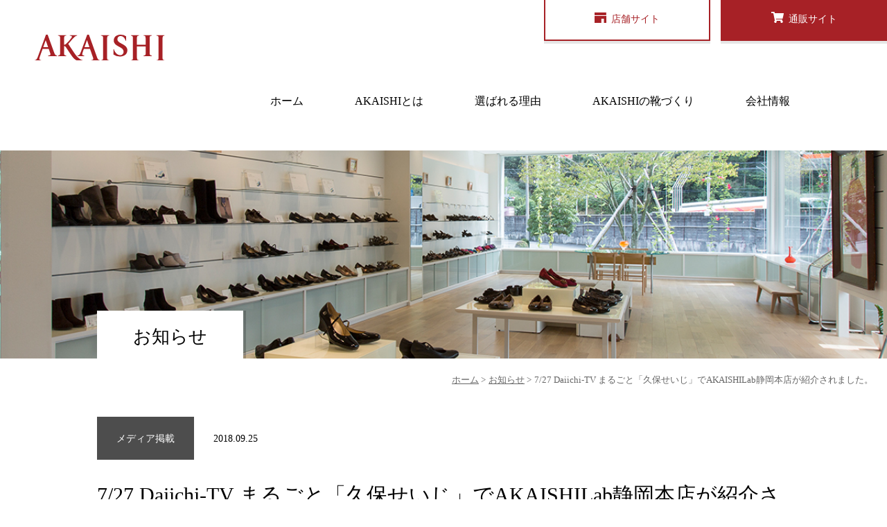

--- FILE ---
content_type: text/html; charset=UTF-8
request_url: https://www.akaishinet.com/archives/467
body_size: 12507
content:
<!DOCTYPE html>
<html lang="ja">
<head>
<meta charset="utf-8">
<meta http-equiv="X-UA-Compatible" content="IE=Edge">
<title>7/27 Daiichi-TV まるごと「久保せいじ」でAKAISHILab静岡本店が紹介されました。 | 株式会社AKAISHI | 足の悩みを靴で解決</title>
<meta name="keywords" content="AKAISHI,赤石,アカイシ,あかいし,AKAISI,アーチフィッター,フットケア,ArchFitter,健康サンダル,通販,外反母趾,ウォーキングシューズ">
<meta name="description" content="">
<meta name="viewport" content="width=device-width,initial-scale=1">
<meta name="format-detection" content="telephone=no,address=no,email=no">
<link rel="stylesheet" href="https://cdnjs.cloudflare.com/ajax/libs/drawer/3.2.2/css/drawer.min.css">
<link rel="stylesheet" href="/shared/css/default.css">
<link rel="stylesheet" href="/shared/css/shared.css">
<link rel="stylesheet" href="/shared/css/sp.css">
<link rel="stylesheet" href="https://use.fontawesome.com/releases/v5.5.0/css/all.css">

<!-- Google tag (gtag.js) -->
<script async src="https://www.googletagmanager.com/gtag/js?id=G-TR3E8XDMCF"></script>
<script>
  window.dataLayer = window.dataLayer || [];
  function gtag(){dataLayer.push(arguments);}
  gtag('js', new Date());

  gtag('config', 'G-TR3E8XDMCF');
</script>

		
<link rel='dns-prefetch' href='//s.w.org' />
		<script type="text/javascript">
			window._wpemojiSettings = {"baseUrl":"https:\/\/s.w.org\/images\/core\/emoji\/12.0.0-1\/72x72\/","ext":".png","svgUrl":"https:\/\/s.w.org\/images\/core\/emoji\/12.0.0-1\/svg\/","svgExt":".svg","source":{"concatemoji":"https:\/\/www.akaishinet.com\/wp\/wp-includes\/js\/wp-emoji-release.min.js?ver=5.2.21"}};
			!function(e,a,t){var n,r,o,i=a.createElement("canvas"),p=i.getContext&&i.getContext("2d");function s(e,t){var a=String.fromCharCode;p.clearRect(0,0,i.width,i.height),p.fillText(a.apply(this,e),0,0);e=i.toDataURL();return p.clearRect(0,0,i.width,i.height),p.fillText(a.apply(this,t),0,0),e===i.toDataURL()}function c(e){var t=a.createElement("script");t.src=e,t.defer=t.type="text/javascript",a.getElementsByTagName("head")[0].appendChild(t)}for(o=Array("flag","emoji"),t.supports={everything:!0,everythingExceptFlag:!0},r=0;r<o.length;r++)t.supports[o[r]]=function(e){if(!p||!p.fillText)return!1;switch(p.textBaseline="top",p.font="600 32px Arial",e){case"flag":return s([55356,56826,55356,56819],[55356,56826,8203,55356,56819])?!1:!s([55356,57332,56128,56423,56128,56418,56128,56421,56128,56430,56128,56423,56128,56447],[55356,57332,8203,56128,56423,8203,56128,56418,8203,56128,56421,8203,56128,56430,8203,56128,56423,8203,56128,56447]);case"emoji":return!s([55357,56424,55356,57342,8205,55358,56605,8205,55357,56424,55356,57340],[55357,56424,55356,57342,8203,55358,56605,8203,55357,56424,55356,57340])}return!1}(o[r]),t.supports.everything=t.supports.everything&&t.supports[o[r]],"flag"!==o[r]&&(t.supports.everythingExceptFlag=t.supports.everythingExceptFlag&&t.supports[o[r]]);t.supports.everythingExceptFlag=t.supports.everythingExceptFlag&&!t.supports.flag,t.DOMReady=!1,t.readyCallback=function(){t.DOMReady=!0},t.supports.everything||(n=function(){t.readyCallback()},a.addEventListener?(a.addEventListener("DOMContentLoaded",n,!1),e.addEventListener("load",n,!1)):(e.attachEvent("onload",n),a.attachEvent("onreadystatechange",function(){"complete"===a.readyState&&t.readyCallback()})),(n=t.source||{}).concatemoji?c(n.concatemoji):n.wpemoji&&n.twemoji&&(c(n.twemoji),c(n.wpemoji)))}(window,document,window._wpemojiSettings);
		</script>
		<style type="text/css">
img.wp-smiley,
img.emoji {
	display: inline !important;
	border: none !important;
	box-shadow: none !important;
	height: 1em !important;
	width: 1em !important;
	margin: 0 .07em !important;
	vertical-align: -0.1em !important;
	background: none !important;
	padding: 0 !important;
}
</style>
	<link rel='stylesheet' id='wp-block-library-css'  href='https://www.akaishinet.com/wp/wp-includes/css/dist/block-library/style.min.css?ver=5.2.21' type='text/css' media='all' />
<link rel='stylesheet' id='contact-form-7-css'  href='https://www.akaishinet.com/wp/wp-content/plugins/contact-form-7/includes/css/styles.css?ver=5.1.6' type='text/css' media='all' />
<script type='text/javascript' src='https://www.akaishinet.com/wp/wp-includes/js/jquery/jquery.js?ver=1.12.4-wp'></script>
<script type='text/javascript' src='https://www.akaishinet.com/wp/wp-includes/js/jquery/jquery-migrate.min.js?ver=1.4.1'></script>
<link rel='https://api.w.org/' href='https://www.akaishinet.com/wp-json/' />
<link rel="EditURI" type="application/rsd+xml" title="RSD" href="https://www.akaishinet.com/wp/xmlrpc.php?rsd" />
<link rel="wlwmanifest" type="application/wlwmanifest+xml" href="https://www.akaishinet.com/wp/wp-includes/wlwmanifest.xml" /> 
<link rel='prev' title='雑誌「ゆうゆう」12月号でAKAISHIの靴が紹介されました。' href='https://www.akaishinet.com/archives/450' />
<link rel='next' title='新商品“万能パンプス”のTVCM 10/4(木)よりオンエア' href='https://www.akaishinet.com/archives/465' />
<meta name="generator" content="WordPress 5.2.21" />
<link rel="canonical" href="https://www.akaishinet.com/archives/467" />
<link rel='shortlink' href='https://www.akaishinet.com/?p=467' />
<link rel="alternate" type="application/json+oembed" href="https://www.akaishinet.com/wp-json/oembed/1.0/embed?url=https%3A%2F%2Fwww.akaishinet.com%2Farchives%2F467" />
<link rel="alternate" type="text/xml+oembed" href="https://www.akaishinet.com/wp-json/oembed/1.0/embed?url=https%3A%2F%2Fwww.akaishinet.com%2Farchives%2F467&#038;format=xml" />
<meta property="og:title" content="7/27 Daiichi-TV まるごと「久保せいじ」でAKAISHILab静岡本店が紹介されました。" /><meta property="og:locale" content="ja" /><meta property="og:type" content="article" /><meta property="og:url" content="https://www.akaishinet.com/archives/467" /><meta property="og:site_name" content="株式会社AKAISHI | 足の悩みを靴で解決" /><meta property="og:description" content="Daiichi-TV「久保せいじ」でAKAISHILab静岡本店が紹介されました。 「作る!届ける!久保せいじオリジナル」というテーマのもと、 久保さんとせいじさんのためにオリジナル仕様の靴をつくるという企画に協力させて &hellip;" />		
	</head>

<body id="base" class="drawer drawer--right">
<header>
<button type="button" class="drawer-toggle drawer-hamburger sp">
<span class="sr-only">menu</span>
<span class="drawer-hamburger-icon"></span>
</button>
<div id="hlogo-wrap">
<p id="hlogo"><a href="/"><img src="/shared/img/hlogo.svg" alt="株式会社AKAISHI"></a></p>
<ul id="hnav">
<li><a class="no01" href="http://www.akaishilab.com/" target="_blank">店舗サイト</a></li>
<li><a class="no02" href="https://akaishionline.com/" target="_blank">通販サイト</a></li>
</ul>
</div>
<nav id="gnav-wrap">
<ul id="gnav">
<li><a href="/">ホーム</a></li>
<li><a href="/about/">AKAISHIとは</a></li>
<li><a href="/reason/">選ばれる理由</a></li>
<li><a href="/production/">AKAISHIの靴づくり</a></li>
<li><a href="/company/">会社情報</a></li>
</ul>
</nav>
</header>

<main><!-- InstanceBeginEditable name="main-hd" -->
<div id="pttl" class="no06">
<p><span>お知らせ</span></p>
</div>
<ul id="breadcrumb">
<li><a href="/">ホーム</a></li>
<li><a href="/blog_pages/">お知らせ</a></li>
<li>7/27 Daiichi-TV まるごと「久保せいじ」でAKAISHILab静岡本店が紹介されました。</li>
</ul>
<!-- InstanceEndEditable -->
<div id="content"><!-- InstanceBeginEditable name="content" -->
<article id="archives-sec01" class="base">
<aside id="archives-detail">
<p class="cate">メディア掲載</p>
<p class="date">2018.09.25</p>
</aside>
<h1>7/27 Daiichi-TV まるごと「久保せいじ」でAKAISHILab静岡本店が紹介されました。</h1>
		<p>Daiichi-TV「久保せいじ」でAKAISHILab静岡本店が紹介されました。</p>
<p>「作る!届ける!久保せいじオリジナル」というテーマのもと、<br />
久保さんとせいじさんのためにオリジナル仕様の靴をつくるという企画に協力させて頂きました。</p>
<p><img class="alignleft size-full wp-image-471" src="https://www.akaishinet.com/wp/wp-content/uploads/2018/09/217420e589420a6e145eb3b827ba9965.png" alt="" width="350" height="250" srcset="https://www.akaishinet.com/wp/wp-content/uploads/2018/09/217420e589420a6e145eb3b827ba9965.png 350w, https://www.akaishinet.com/wp/wp-content/uploads/2018/09/217420e589420a6e145eb3b827ba9965-300x214.png 300w" sizes="(max-width: 350px) 100vw, 350px" /><img class="alignleft size-full wp-image-472" src="https://www.akaishinet.com/wp/wp-content/uploads/2018/09/4b951193dfbaae463294f7dd91eeba6a.png" alt="" width="350" height="250" srcset="https://www.akaishinet.com/wp/wp-content/uploads/2018/09/4b951193dfbaae463294f7dd91eeba6a.png 350w, https://www.akaishinet.com/wp/wp-content/uploads/2018/09/4b951193dfbaae463294f7dd91eeba6a-300x214.png 300w" sizes="(max-width: 350px) 100vw, 350px" /></p>
<p><br clear="all"></p>
		<aside class="inquiry">
<h2 class="ttl">お知らせについてのお問い合わせ先</h2>
<p>株式会社AKAISHI マーケティングセクション 滝口まで<br>
TEL：054-256-5551 FAX：054-256-5550</p>
</aside>
</article>
<section id="news-idx">
<h2 class="wow fadeInUp">最新のお知らせ</h2>
<ul>
<li><a href="https://www.akaishinet.com/archives/1108">
	<p class="cate">プレスリリース</p>
	<p class="date">2025.12.11</p>
	<p class="txt">足のお悩みを解決する新たなラインナップ「footy 薬用フットポロポロジェル」が新発売</p>
</a></li>
<li><a href="https://www.akaishinet.com/archives/1097">
	<p class="cate">プレスリリース</p>
	<p class="date">2025.09.24</p>
	<p class="txt">「ツボスタイル」より“ゾワッと”新感覚の頭皮ケアツール「ツボゾワット」、スカルプケア+全身ツボ押しツール「ツボトリガー」が新発売</p>
</a></li>
<li><a href="https://www.akaishinet.com/archives/1065">
	<p class="cate">プレスリリース</p>
	<p class="date">2025.04.23</p>
	<p class="txt">スカルプケアとサラサラ髪を両面使いで実現！頭皮ケア×美髪ケアの2WAYブラシ「スカルプ+デタングルブラシ」が新発売</p>
</a></li>
</ul>
<p><a class="btn" href="/blog_pages/">お知らせ一覧へ</a></p>
</section>
<!-- InstanceEndEditable --></div>
<aside id="fbnr">
<div>
<figure><img src="/shared/img/fbnr01.png" alt=""></figure>
<div>
<h2>足のお悩み百科</h2>
<p>足の健康・靴に関する正しい知識を身につけるための<br>
AKAISHI運営の情報サイトです</p>
<p><a class="btn" href="/ashinoonayami/">詳しくみる</a></p>
</div>
</div>
</aside>
</main>

<footer>
<nav id="ptop"><a href="#">PAGE TOP</a></nav>
<ul id="fnav">
<li><a href="/">ホーム</a></li>
<li><a href="/about/">AKAISHIとは</a></li>
<li><a href="/reason/">選ばれる理由</a></li>
<li><a href="/production/">AKAISHIの靴づくり</a></li>
<li><a href="/company/">会社情報</a></li>
<li><a href="/blog_pages/">お知らせ</a></li>
<li><a href="https://akaishionline.com/contact/" target="_blank">お問い合わせ</a></li>
</ul>
<p id="flogo"><img src="../shared/img/flogo.svg" alt="株式会社AKAISHI"></p>
<p id="copyright">Copyrights(C) AKAISHI co.,ltd All Rights Riserved.</p>
</footer>
<script src="https://ajax.googleapis.com/ajax/libs/jquery/2.2.4/jquery.min.js"></script>
<script src="https://cdnjs.cloudflare.com/ajax/libs/iScroll/5.1.3/iscroll-lite.min.js"></script>
<script src="https://cdnjs.cloudflare.com/ajax/libs/drawer/3.2.2/js/drawer.min.js"></script>
<!-- InstanceBeginEditable name="body-ft" -->
<!-- InstanceEndEditable -->
<script src="/shared/js/seting.js"></script>

<!-- ▼Javascript -->
<link rel="stylesheet" href="/shared/js/animate.css">
<script src="/shared/js/wow.min.js"></script>
<script>
    //wow
    $(function() {
        new WOW().init();
    });
</script>

<script type='text/javascript'>
/* <![CDATA[ */
var wpcf7 = {"apiSettings":{"root":"https:\/\/www.akaishinet.com\/wp-json\/contact-form-7\/v1","namespace":"contact-form-7\/v1"}};
/* ]]> */
</script>
<script type='text/javascript' src='https://www.akaishinet.com/wp/wp-content/plugins/contact-form-7/includes/js/scripts.js?ver=5.1.6'></script>
<script type='text/javascript' src='https://www.akaishinet.com/wp/wp-includes/js/wp-embed.min.js?ver=5.2.21'></script>

</body>
<!-- InstanceEnd --></html>

--- FILE ---
content_type: text/css
request_url: https://www.akaishinet.com/shared/css/default.css
body_size: 3393
content:
@charset "utf-8";

/*! normalize.css v7.0.0 | MIT License | github.com/necolas/normalize.css */html{line-height:1.15;-ms-text-size-adjust:100%;-webkit-text-size-adjust:100%}body{margin:0}article,aside,footer,header,nav,section{display:block}h1{font-size:2em;margin:.67em 0}figcaption,figure,main{display:block}figure{margin:1em 40px}hr{box-sizing:content-box;height:0;overflow:visible}pre{font-family:monospace,monospace;font-size:1em}a{background-color:transparent;-webkit-text-decoration-skip:objects}abbr[title]{border-bottom:none;text-decoration:underline;text-decoration:underline dotted}b,strong{font-weight:inherit}b,strong{font-weight:bolder}code,kbd,samp{font-family:monospace,monospace;font-size:1em}dfn{font-style:italic}mark{background-color:#ff0;color:#000}small{font-size:80%}sub,sup{font-size:75%;line-height:0;position:relative;vertical-align:baseline}sub{bottom:-.25em}sup{top:-.5em}audio,video{display:inline-block}audio:not([controls]){display:none;height:0}img{border-style:none}svg:not(:root){overflow:hidden}button,input,optgroup,select,textarea{font-family:sans-serif;font-size:100%;line-height:1.15;margin:0}button,input{overflow:visible}button,select{text-transform:none}[type=reset],[type=submit],button,html [type=button]{-webkit-appearance:button}[type=button]::-moz-focus-inner,[type=reset]::-moz-focus-inner,[type=submit]::-moz-focus-inner,button::-moz-focus-inner{border-style:none;padding:0}[type=button]:-moz-focusring,[type=reset]:-moz-focusring,[type=submit]:-moz-focusring,button:-moz-focusring{outline:1px dotted ButtonText}fieldset{padding:.35em .75em .625em}legend{box-sizing:border-box;color:inherit;display:table;max-width:100%;padding:0;white-space:normal}progress{display:inline-block;vertical-align:baseline}textarea{overflow:auto}[type=checkbox],[type=radio]{box-sizing:border-box;padding:0}[type=number]::-webkit-inner-spin-button,[type=number]::-webkit-outer-spin-button{height:auto}[type=search]{-webkit-appearance:textfield;outline-offset:-2px}[type=search]::-webkit-search-cancel-button,[type=search]::-webkit-search-decoration{-webkit-appearance:none}::-webkit-file-upload-button{-webkit-appearance:button;font:inherit}details,menu{display:block}summary{display:list-item}canvas{display:inline-block}template{display:none}[hidden]{display:none}/*# sourceMappingURL=normalize.min.css.map */

/* not normalize.css */
*, *::before, *::after {
	box-sizing: border-box;
}
h1, h2, h3, h4, h5, h6, p, ul, ol, li, dl, dt, dd, blockquote, hr, figure {
	margin: 0;
}
ul, ol {
	padding: 0;
	list-style: none;
}
img {
	vertical-align: middle;
}
address {
	font-style: normal;
}
.form [type="text"], .form [type="password"], .form [type="file"], .form [type="submit"], .form [type="reset"], .form [type="button"], .form [type="search"], .form [type="tel"], .form [type="url"], .form [type="email"], .form [type="number"], .form textarea, .form select {
	-moz-appearance: none;
	-webkit-appearance: none;
	appearance: none;
	padding: 0;
	background-color: transparent;
	border: none;
	border-radius: 0;
	outline: none;
}
@media (max-width: 767px) {
.form [type="text"], .form [type="password"], .form [type="search"], .form [type="tel"], .form [type="url"], .form [type="email"], .form [type="date"], .form [type="time"], .form [type="number"], .form [type="color"], .form textarea, .form select {
	font-size: 1.6rem;
}
}
@media (min-width: 768px) {
a[href^="tel:"] {
	pointer-events: none;
	text-decoration: none;
	color: inherit;
}
}


--- FILE ---
content_type: text/css
request_url: https://www.akaishinet.com/shared/css/shared.css
body_size: 19101
content:
@charset "UTF-8";
/*!===========================
このcssはSassから生成されていますので、
直接編集しないようご注意ください。
===========================*/
@import url("https://fonts.googleapis.com/css?family=Montserrat:400,700");
html {
  font-family: 'ヒラギノ明朝 ProN W3', 'Hiragino Mincho ProN', '游明朝', 'Yu Mincho', '游明朝体', 'YuMincho', 'Times New Roman', 'ＭＳ 明朝', 'MS Mincho', 'ＭＳ Ｐ明朝', 'MS PMincho', serif;
  font-size: 62.5%;
  color: #000;
  background-color: #fff;
}

[id^="top-"] h2 span, #top-nav ul .ttl span {
  font-family: 'Montserrat', 'Hiragino Kaku Gothic ProN', YuGothic, 'Yu Gothic', Meiryo, sans-serif;
}

body {
  line-height: 1.8;
  font-size: 1.6em;
}

a {
  color: #000;
}

a:hover {
  text-decoration: none;
  opacity: .8;
}

figure {
  text-align: center;
}

img {
  max-width: 100% !important;
  height: auto !important;
}

h1,
h2,
h3,
h4,
h5,
h6 {
  line-height: 1.4;
  font-weight: inherit;
}

hr {
  clear: both;
  border: none;
  margin: 60px 0;
  border-top: 1px solid;
}

table {
  width: 100%;
  border: none;
  border-spacing: 2px;
}

table > tbody > tr > th,
table > tbody > tr > td {
  font-size: 1.4rem;
  padding: 20px;
}

table > tbody > tr > th {
  width: 25%;
  font-weight: inherit;
  text-align: left;
  color: #fff;
  background: #4D4D4D;
}

table > tbody > tr > td {
  background: #F6F5F3;
}

table.list > tbody > tr > th {
  width: auto;
}

table > caption {
  font-weight: bold;
  text-align: inherit;
}

/* class
============================== */
.sp {
  display: none;
}

.clearfix::after, #content::after {
  content: "";
  display: block;
  clear: both;
}

.right {
  text-align: right !important;
}

.center {
  text-align: center !important;
}

.aligncenter {
  display: block;
  margin: 0 auto;
}

.alignleft,
.alignright {
  max-width: 52% !important;
  margin-bottom: 20px;
}

.alignleft {
  float: left;
  margin-right: 40px;
}

.alignright {
  float: right;
  margin-left: 40px;
}

.mtop0 {
  margin-top: 0 !important;
}

.col, #fbnr > *, #top-nav ul {
  display: flex;
  justify-content: space-between;
  flex-wrap: wrap;
}

.col > *, #fbnr > * > *, #top-nav ul > * {
  width: calc(50% - 20px);
  margin-top: 20px !important;
}

.col > *:nth-child(-n+2), #fbnr > * > *:nth-child(-n+2), #top-nav ul > *:nth-child(-n+2) {
  margin-top: 0 !important;
}

.col.-img > *, #fbnr > .-img > *, #top-nav ul.-img > * {
  width: calc(54.6% - 40px);
}

.col.-img > figure, #fbnr > .-img > figure, #top-nav ul.-img > figure {
  width: 45.4%;
}

.col.reverse, #fbnr > .reverse, #top-nav ul.reverse {
  flex-direction: row-reverse;
}

.btn {
  display: block;
  position: relative;
  max-width: 320px;
  line-height: 1.4;
  text-align: center;
  text-decoration: none;
  color: #A72126;
  margin: 0 auto;
  padding: .8em 2em;
  border: 1px solid;
  border-radius: 50px;
}

.btn::after {
  content: "\f105";
  font-family: "Font Awesome 5 Free";
  font-weight: 900;
  position: absolute;
  top: calc(50% - .5em);
  right: 1em;
  line-height: 1;
  font-size: 1.375em;
}

/* ==================================================
layout
================================================== */
header,
footer,
#content > *,
#pttl,
#breadcrumb {
  padding-left: 20px;
  padding-right: 20px;
}

#gnav-wrap,
footer > *,
#content > * > *,
#pttl > * {
  max-width: 1000px;
  margin-left: auto;
  margin-right: auto;
}

#fbnr > *, #top-news > *, #news-idx > * {
  max-width: 900px;
  margin-left: auto;
  margin-right: auto;
}

/* ==================================================
header
================================================== */
header {
  position: relative;
  line-height: 1.15;
  padding-top: 50px;
  padding-bottom: 50px;
}

header a {
  text-decoration: none;
}

#hlogo {
  line-height: 1.15;
  padding-left: 30px;
}

#hnav {
  display: flex;
  position: absolute;
  top: 0;
  right: 0;
}

#hnav li {
  width: 240px;
}

#hnav li:nth-child(n+2) {
  margin-left: 15px;
}

#hnav a {
  display: block;
  line-height: 2;
  font-size: 1.4rem;
  text-align: center;
  color: #A72126;
  padding: 1em;
  background: #fff;
  border: solid #A72126;
  border-width: 0 2px 2px;
  box-shadow: 0 4px 0 0 #E6E6E6;
}

#hnav a.no02 {
  color: #fff;
  background: #A72126;
}

#hnav a::before {
  vertical-align: middle;
  margin-right: .5em;
}

#hnav a.no01::before {
  content: url("../img/hnav01.svg");
}

#hnav a.no02::before {
  content: url("../img/hnav02.svg");
}

#gnav {
  display: flex;
  justify-content: space-between;
  max-width: 780px;
  margin: 50px 0 0 auto;
  padding-left: 30px;
}

#gnav li {
  padding-bottom: .8em;
}

#gnav a:hover,
#gnav .on a {
  position: relative;
}

#gnav a:hover::after,
#gnav .on a::after {
  content: "";
  position: absolute;
  bottom: -.8em;
  left: 0;
  width: 100%;
  height: 0;
  border-bottom: 1px solid #A72126;
}

/* ==================================================
footer
================================================== */
footer {
  line-height: 1.15;
  text-align: center;
  color: #fff;
  padding-top: 50px;
  padding-bottom: 30px;
  background: #A72126;
}

footer a {
  text-decoration: none;
  color: inherit;
}

#ptop {
  position: relative;
}

#ptop a {
  display: block;
  position: absolute;
  top: -76px;
  right: 0;
  width: 53px;
  height: 53px;
  text-indent: 120%;
  white-space: nowrap;
  overflow: hidden;
  background: url("../img/ptop.svg") center/100% no-repeat;
}

#ptop a:hover {
  opacity: 1;
}

#fnav li {
  display: inline;
  font-size: 1.3rem;
  margin: 0 1em;
}

#flogo {
  margin-top: 50px;
}

#copyright {
  font-size: 1rem;
  margin-top: 50px;
}

/* ==================================================
main
================================================== */
#pttl {
  height: 300px;
  background: center / cover no-repeat;
}

#pttl.no01 {
  background-image: url("../img/pttl-bg01.jpg");
}

#pttl.no02 {
  background-image: url("../img/pttl-bg02.jpg");
}

#pttl.no03 {
  background-image: url("../img/pttl-bg03.jpg");
}

#pttl.no04 {
  background-image: url("../img/pttl-bg04.jpg");
}

#pttl.no05 {
  background-image: url("../img/pttl-bg05.jpg");
}

#pttl.no06 {
  background-image: url("../img/pttl-bg06.jpg");
}

#pttl.no07 {
  background-image: url("../img/pttl-bg07.jpg");
}

#pttl > * {
  position: relative;
  height: 100%;
}

#pttl > * > span {
  display: inline-block;
  position: absolute;
  bottom: 0;
  line-height: 1.4;
  font-size: 2.6rem;
  padding: .8em 2em .5em;
  background: #fff;
  box-shadow: 4px 0 0 0 rgba(0, 0, 0, 0.2);
}

#breadcrumb {
  text-align: right;
  margin-top: 1em !important;
}

#breadcrumb li {
  display: inline;
  font-size: 13px;
  color: #666;
}

#breadcrumb li:not(:last-child)::after {
  content: " >";
}

#breadcrumb li a {
  color: inherit;
}

#fbnr {
  padding: 90px 20px;
  background: #F6F5F3;
}

#top #fbnr {
  padding-top: 0;
  background: none;
}

#fbnr > * {
  align-items: flex-start;
  background: #fff;
}

#top #fbnr > * {
  background: #F6F5F3;
}

#fbnr > * > figure {
  width: calc(370 / 900 * 100%);
  padding: 4px;
  background: #fff;
  border: 1px solid #ccc;
}

#fbnr > * > div {
  width: calc(530 / 900 * 100%);
  font-size: 1.4rem;
  padding: 40px;
}

#fbnr > * h2 {
  font-size: 3.4rem !important;
  text-align: inherit;
}

#fbnr > * p {
  margin-top: .5em;
}

#fbnr > * p:last-child {
  margin-top: 2.5em;
}

#fbnr > * .btn {
  max-width: 195px;
  font-size: 1.2rem;
  color: inherit;
  margin-right: 0;
  padding-top: .5em;
  padding-bottom: .5em;
}

#content > * {
  padding-top: 90px;
  padding-bottom: 90px;
}

#content > *:first-child {
  padding-top: 40px;
}

#content h2 {
  text-align: center;
}

body:not(#top) #content > * > *:nth-child(n+2) {
  margin-top: 60px;
}

body:not(#top) #content h2:nth-child(n+2),
body:not(#top) #content h3:nth-child(n+2),
body:not(#top) #content h4:nth-child(n+2),
body:not(#top) #content h5:nth-child(n+2),
body:not(#top) #content h6:nth-child(n+2) {
  margin-top: 2.5em;
}

body:not(#top) #content h2 {
  position: relative;
  font-size: 3rem;
  color: #A72126;
  padding-bottom: .5em;
}

body:not(#top) #content h2::after {
  content: "";
  position: absolute;
  bottom: 0;
  left: calc(50% - 27px);
  width: 55px;
  height: 0;
  border-bottom: 1px solid;
}

body:not(#top) #content h2 + * {
  margin-top: 60px !important;
}

body:not(#top) #content p:nth-child(n+2),
body:not(#top) #content ul:nth-child(n+2),
body:not(#top) #content ol:nth-child(n+2),
body:not(#top) #content dl:nth-child(n+2),
body:not(#top) #content table:nth-child(n+2),
body:not(#top) #content figure:nth-child(n+2) {
  margin-top: 1.5em;
}

body:not(#top) #content .note {
  font-size: 1.5rem;
  padding: 20px;
  border: 1px solid #E6E6E6;
}

body:not(#top) #content .inquiry {
  padding: 30px;
  background: #F7F6F4;
}

body:not(#top) #content .inquiry .ttl {
  position: relative;
  font-size: 2.4rem;
  text-align: inherit;
  color: #A72126;
  padding: 0 0 0 .5em;
}

body:not(#top) #content .inquiry .ttl::after {
  content: "";
  position: absolute;
  top: 0;
  left: 0;
  width: 0;
  height: 90%;
  border: none;
  border-left: 2px solid;
}

body:not(#top) #content .inquiry .ttl + * {
  margin-top: 1.5em !important;
}

/* base
============================== */
.base h1 {
  font-size: 3rem;
  margin-top: 1em !important;
}

.base h3 {
  position: relative;
  font-size: 2.4rem;
  color: #A72126;
  padding-left: .5em;
}

.base h3::after {
  content: "";
  position: absolute;
  top: 0;
  left: 0;
  width: 0;
  height: 90%;
  border-left: 2px solid;
}

.base h4 {
  font-weight: bold;
}

.base h4 + * {
  margin-top: .5em !important;
}

.base ul:not([class]) > *:nth-child(n+2),
.base ol:not([class]) > *:nth-child(n+2),
.base dl:not([class]) > dt:nth-child(n+2) {
  margin-top: .5em;
}

.base ul:not([class]),
.base ol:not([class]) {
  padding-left: 40px;
}

.base ul:not([class]) {
  list-style: disc;
}

.base ol:not([class]) {
  list-style: decimal;
}

.base dl:not([class]) > dt {
  font-size: 1.2em;
  font-weight: bold;
}

/* top
============================== */
#kv {
  text-align: center;
  padding: 0 !important;
}

[id^="top-"] h2 {
  font-size: 3.4rem;
  margin-bottom: 40px;
}

[id^="top-"] h2 span {
  display: block;
  font-size: 1.4rem;
  color: #B3B3B3;
  margin-top: .5em;
}

#top-nav {
  text-align: center;
  margin-top: -100px;
  padding-top: 190px;
  background: #F6F5F3;
}

#top-nav ul li {
  position: relative;
  width: 50%;
  margin-top: 0 !important;
}

#top-nav ul li::after {
  content: "";
  position: absolute;
  z-index: 1;
  top: 0;
  left: 0;
  width: 0;
  height: 0;
  border-style: solid;
  border-width: 29px 29px 0 0;
  border-color: #A72126 transparent transparent transparent;
}

#top-nav ul a {
  display: block;
  position: relative;
  z-index: 1;
  height: 100%;
  text-decoration: none;
  color: #fff;
  padding: 80px 20px;
  overflow: hidden;
}

#top-nav ul a:hover {
  opacity: 1;
}

#top-nav ul a::before, #top-nav ul a::after {
  content: "";
  position: absolute;
  z-index: -1;
  top: 0;
  left: 0;
  width: 100%;
  height: 100%;
  background: center / cover no-repeat;
  transition: .5s;
}

#top-nav ul a::after {
  background: rgba(0, 0, 0, 0.5);
}

#top-nav ul a:hover::after {
  background: rgba(0, 0, 0, 0.8);
}

#top-nav ul a::before {
  background: center / cover no-repeat;
}

#top-nav ul a.no01::before {
  background-image: url("../img/top-nav-bg01.jpg");
}

#top-nav ul a.no02::before {
  background-image: url("../img/top-nav-bg02.jpg");
}

#top-nav ul a.no03::before {
  background-image: url("../img/top-nav-bg03.jpg");
}

#top-nav ul a.no04::before {
  background-image: url("../img/top-nav-bg04.jpg");
}

#top-nav ul a:hover::before {
  transform: scale(1.1);
}

#top-nav ul .ttl {
  position: relative;
  line-height: 1.4;
  font-size: 4rem;
  padding-bottom: .5em;
}

#top-nav ul .ttl::after {
  content: "";
  position: absolute;
  bottom: 0;
  left: calc(50% - 27px);
  width: 55px;
  height: 0;
  border-bottom: 1px solid;
}

#top-nav ul .ttl span {
  display: block;
  font-size: 1.8rem;
}

#top-nav ul p:nth-child(n+2) {
  margin-top: 2.5em;
}

#top-nav ul .btn {
  color: inherit;
}

#top-news ul li, #news-idx ul li {
  margin-top: 2px;
}

#top-news ul li:first-child, #news-idx ul li:first-child {
  margin-top: 0;
}

#top-news ul a, #news-idx ul a {
  display: flex;
  font-size: 1.4rem;
  text-decoration: none;
}

#top-news ul a > *, #news-idx ul a > * {
  padding: 1.3em 1em;
}

#top-news ul p, #news-idx ul p {
  margin-top: 0 !important;
}

#top-news ul .cate, #news-idx ul .cate {
  width: 10em;
  text-align: center;
  color: #fff;
  background: #4D4D4D;
}

#top-news ul .date, #news-idx ul .date,
#top-news ul .txt,
#news-idx ul .txt {
  background: #F6F5F3;
}

#top-news ul .date, #news-idx ul .date {
  width: 9em;
  text-align: center;
  margin-left: 2px;
}


#top-news ul .txt,
#news-idx ul .txt {
  width: calc(100% - 19em - 2px);
}

#top-news > p, #news-idx > p {
  margin-top: 40px !important;
}

/* company
============================== */
#company-sec01 h3 {
  font-size: 3.6rem;
}

/* about
============================== */
#about-sec01 h3 {
  font-size: 3.6rem;
}

/* production
============================== */
#production-sec01 h3 {
  font-size: 2.6rem;
}

/* news
============================== */
#news-idx {
  position: relative;
  overflow-x: hidden;
}

#archives-sec01 + #news-idx::after {
  content: "";
  position: absolute;
  top: 0;
  left: 50%;
  width: 1000px;
  height: 0;
  border-top: 1px solid #F2F2F2;
  transform: translate(-50%, 0);
}

/* archives
============================== */
#archives-detail {
  display: flex;
  align-items: center;
  font-size: 1.4rem;
}

#archives-detail p {
  margin-top: 0 !important;
}

#archives-detail > *:nth-child(n+2) {
  margin-left: 2em;
}

#archives-detail .cate {
  width: 10em;
  text-align: center;
  color: #fff;
  padding: 1.3em 1em;
  background: #4D4D4D;
}

/* sample
============================== */
#sample-sec01 h3 {
  font-size: 3.6rem;
}

#sample-sec01 .item601 {
  border: #a72126 1px solid;
  padding: 1.5em 1.0em;
  display: flex;
  flex-wrap: wrap;
  justify-content: space-between;
  max-width: 600px;
}

#sample-sec01 .item601 figure {
  width: 30%;
}

#sample-sec01 .item601 .txt {
  width: 65%;
}

#sample-sec01 .item601 .txt p {
  font-size: 18px;
  margin-bottom: 10px;
}

#sample-sec01 .item601 .txt .btn {
  background-color: #a72126;
  color: #fff;
  margin: 0;
  max-width: 250px;
}

#sample-sec01 .sample-cnt01 {
  font-size: 19px;
}

#sample-sec01 .sample-cnt01 ul {
  display: flex;
  flex-wrap: wrap;
  justify-content: center;
}

#sample-sec01 .sample-cnt01 ul li {
  width: 100%;
  max-width: 360px;
  margin: 0 15px 15px;
}

#sample-sec01 .sample-cnt01 ul li a {
  display: block;
  text-decoration: none;
  border: #a72126 1px solid;
  text-align: center;
  color: #a72126;
  padding: 1.25em .5em;
  position: relative;
  text-indent: -.75em;
}

#sample-sec01 .sample-cnt01 ul li a::after {
  content: "\f105";
  font-family: "Font Awesome 5 Free";
  font-weight: 900;
  position: absolute;
  top: calc(50% - .5em);
  right: .7em;
  line-height: 1;
  font-size: 1.375em;
}

#sample-sec01 .sample-cnt01 ul li:last-child a {
  border: #2e3192 1px solid;
  color: #2e3192;
}

#sample-sec01 .sample-cnt01 ul li.non a {
  background-color: #fafafa;
  border: #eee 1px solid;
  text-align: center;
  color: #999;
}

#sample-sec01 .sample-cnt01 ul li.non a:hover {
  opacity: 1;
}

#sample-sec01 .sample-cnt01 ul li.non a:after {
  display: none;
}

#sample-sec01 .sample-cnt01 ul li.non span {
  display: block;
  text-align: center;
  font-size: 12px;
  padding: 5px 0 0 0;
}

#sample-sec01 .sample-cnt01 .btn-back {
  width: 100%;
  max-width: 300px;
  margin: 40px auto 0;
  font-size: 17px;
}

#sample-sec01 .sample-cnt01 .btn-back a {
  display: block;
  text-decoration: none;
  background-color: #f2f2f2;
  border-radius: 50px;
  text-align: center;
  padding: 0.75em .5em;
  position: relative;
  text-indent: -.75em;
}

#sample-sec01 .sample-cnt02 h3 {
  font-size: 2.5rem;
  text-align: center;
  line-height: 1.7;
}

#sample-sec01 .sample-cnt02 .img {
  text-align: center;
  padding: 20px 0 0;
}

#sample-sec01 .sample-cnt02 .img img {
  max-width: 310px !important;
}

#sample-sec01 .sample-cnt02 ul {
  display: flex;
  flex-wrap: wrap;
  justify-content: space-between;
}

#sample-sec01 .sample-cnt02 ul li {
  width: 26.5%;
}

#sample-sec01 .sample-cnt02 ul li:last-child {
  width: 29.7%;
}

#sample-sec01 .sample-cnt02 ul li img {
  width: 100%;
}

#sample-sec01 .sample-cnt02 ul li p {
  margin-top: 1.0em !important;
}

#sample-sec01 .sample-cnt03 .sample-cnt03-txt {
  background-color: #f8f8f8;
}

#sample-sec01 .sample-cnt03 .sample-cnt03-txt h3 {
  font-size: 2.5rem;
  color: #a72126;
  text-align: center;
  padding: 30px 0 0;
}

#sample-sec01 .sample-cnt03 .sample-cnt03-txt ul {
  display: flex;
  flex-wrap: wrap;
  justify-content: space-between;
  padding: 0px 40px 30px;
}

#sample-sec01 .sample-cnt03 .sample-cnt03-txt ul li {
  width: 30%;
}

#sample-sec01 .sample-cnt03 .sample-cnt03-txt ul li h4 {
  text-align: center;
  font-size: 1.8rem;
  font-weight: bold;
}

#sample-sec01 .sample-cnt03 .sample-cnt03-txt ul li p {
  font-size: 1.6rem;
  margin-top: 0.5em !important;
}

#sample-sec01 .sample-cnt03 .sample-cnt03-img {
  padding: 30px 0 0 0;
  text-align: center;
}

/* map
============================== */
.map-idx .txt {
  text-align: center;
  margin-bottom: 15px;
}

.map-idx .txt.color_red {
  border: #A72126 solid 1px;
  margin-bottom: 20px;
  padding: 10px 15px;
}

.map-idx .txt.color_red a {
  color: #A72126;
}

.map-idx .tit {
  text-align: center;
  font-size: 20px;
  font-weight: bold;
  margin-bottom: 1.2em;
}

.map-idx dl {
  display: flex;
  flex-wrap: wrap;
  justify-content: space-between;
  border-top: 1px #ccc solid;
  margin: 0 !important;
  padding: 1.2em;
}

.map-idx dl dt {
  padding-left: 30px;
  position: relative;
}

.map-idx dl dt::before {
  content: "";
  background: url("../img/maker.png") 0 0 no-repeat;
  width: 24px;
  height: 36px;
  position: absolute;
  top: -4px;
  left: 0;
}

/*# sourceMappingURL=shared.css.map */
/* history */
body:not(#top) #content table:nth-child(n+2).history {
  margin-top: 3.0em;
  border-spacing: 0;
}

body:not(#top) #content table:nth-child(n+2).history th {
  text-align: right;
  line-height: 1.3;
  vertical-align: top;
  border-right: #999 dotted 1px;
}

body:not(#top) #content table:nth-child(n+2).history th span.number {
  font-size: 24px;
  color: #000;
  display: block;
}

body:not(#top) #content table:nth-child(n+2).history th span.ja {
  font-size: 12px;
  color: #808080;
}

body:not(#top) #content table:nth-child(n+2).history tr:nth-child(odd) th,
body:not(#top) #content table:nth-child(n+2).history tr:nth-child(odd) td {
  background-color: #fafafa;
}

body:not(#top) #content table:nth-child(n+2).history tr:nth-child(even) th,
body:not(#top) #content table:nth-child(n+2).history tr:nth-child(even) td {
  background-color: #fff;
}

body:not(#top) #content table:nth-child(n+2).history td img {
  margin-top: 15px;
}

/*# sourceMappingURL=shared.css.map */


--- FILE ---
content_type: text/css
request_url: https://www.akaishinet.com/shared/css/sp.css
body_size: 6675
content:
@charset "UTF-8";
/*!===========================
このcssはSassから生成されていますので、
直接編集しないようご注意ください。
===========================*/
@media (max-width: 767px) {
  html {
    font-size: 43.75%;
    /*70%*/
  }
  table > tbody > tr > th,
  table > tbody > tr > td {
    padding: 10px;
  }
  /* class
============================== */
  .pc {
    display: none;
  }
  .sp {
    display: block;
  }
  img.sp,
  span.sp {
    display: inline;
  }
  table.sp {
    display: table;
  }
  #top-news ul li::after, #news-idx ul li::after {
    content: "";
    display: block;
    clear: both;
  }
  .alignleft,
  .alignright {
    float: none;
    max-width: 100% !important;
  }
  .alignleft {
    margin-right: 0;
  }
  .alignright {
    margin-left: 0;
  }
  .col, #fbnr > *, #top-nav ul {
    display: block;
  }
  .col > *, #fbnr > * > *, #top-nav ul > * {
    width: auto !important;
    max-width: 100% !important;
    margin-left: 0 !important;
  }
  .col > *:nth-child(n+2), #fbnr > * > *:nth-child(n+2), #top-nav ul > *:nth-child(n+2) {
    margin-top: 20px !important;
  }
  .col > table, #fbnr > * > table, #top-nav ul > table {
    width: 100% !important;
  }
  .col figure > *:not(p), #fbnr > * figure > *:not(p), #top-nav ul figure > *:not(p) {
    display: block;
    margin-left: auto !important;
    margin-right: auto !important;
  }
  .scroll {
    overflow-x: auto;
  }
  .scroll::-webkit-scrollbar {
    height: 5px;
  }
  .scroll::-webkit-scrollbar-track, .scroll::-webkit-scrollbar-thumb {
    border-radius: 5px;
  }
  .scroll::-webkit-scrollbar-track {
    background: #CCCCCC;
  }
  .scroll::-webkit-scrollbar-thumb {
    background: #666666;
  }
  .scroll table {
    white-space: nowrap;
  }
  .btn {
    max-width: 230px !important;
    font-size: calc(1.15rem / .7) !important;
    padding-top: .8em !important;
    padding-bottom: .8em !important;
  }
  /* ==================================================
header
================================================== */
  header {
    padding: 10px 60px 10px 20px;
  }
  .drawer-hamburger {
    position: absolute;
    width: 27px;
    height: 38px;
    text-indent: 120%;
    white-space: nowrap;
    overflow: hidden;
    margin: 10px 15px 0 0;
    padding: 0;
    background: url("../img/sp-menu.svg") center no-repeat;
  }
  .drawer-hamburger span {
    display: none;
  }
  .drawer-hamburger-icon {
    margin-top: 0;
  }
  .drawer--right.drawer-open .drawer-hamburger {
    right: 200px;
    background: none;
  }
  .drawer--right.drawer-open .drawer-hamburger span {
    display: block;
  }
  #hlogo-wrap {
    display: flex;
    justify-content: space-between;
    align-items: center;
  }
  #hlogo {
    padding-left: 0;
    width: 100px;
  }
  #hnav {
    position: static;
  }
  #hnav li {
    width: auto;
    margin-left: 0 !important;
  }
  #hnav a {
    display: block;
    width: 40px;
    height: 40px;
    text-indent: 120%;
    white-space: nowrap;
    overflow: hidden;
    padding: 0;
    background: center no-repeat !important;
    border: none;
    box-shadow: none;
  }
  #hnav a.no01 {
    background-image: url("../img/hnav01-sp.svg") !important;
  }
  #hnav a.no02 {
    background-image: url("../img/hnav02-sp.svg") !important;
  }
  #hnav a::before {
    content: normal;
  }
  #gnav-wrap {
    width: 200px !important;
    padding: 25px 20px;
  }
  .drawer--right .drawer-nav {
    right: -200px;
  }
  #gnav {
    display: block;
    margin-top: 0;
    padding-left: 0;
  }
  #gnav li {
    margin-bottom: 1.8em;
  }
  /* ==================================================
footer
================================================== */
  #fnav li {
    display: block;
    font-size: calc(1.2rem / .7);
    margin: 0 0 1em;
  }
  /* ==================================================
main
================================================== */
  #pttl {
    height: 150px;
  }
  #fbnr {
    padding-top: 40px !important;
    background: #F6F5F3 !important;
  }
  #fbnr > * {
    background: none !important;
  }
  #fbnr > * > figure {
    width: 80% !important;
    max-width: 360px !important;
    margin: 0 auto !important;
  }
  #fbnr > * > div {
    padding: 0;
  }
  #fbnr > * .btn {
    margin-right: auto;
  }
  #content > * {
    padding-top: 40px;
    padding-bottom: 40px;
  }
  body:not(#top) #content > * > *:nth-child(n+2) {
    margin-top: 30px;
  }
  body:not(#top) #content h2 + * {
    margin-top: 30px !important;
  }
  /* top
============================== */
  #top-nav {
    margin-top: -40px;
    padding-top: 80px;
  }
  #top-nav ul {
    margin: 0 -20px;
  }
  #top-nav ul li:nth-child(n) {
    margin-top: 0 !important;
  }
  #top-nav ul a {
    padding: 30px 20px;
  }
  #top-news ul, #news-idx ul {
    margin-left: -20px;
    margin-right: -20px;
    border-bottom: 1px solid #F6F5F3;
  }
  #top-news ul li, #news-idx ul li {
    margin-top: 0;
    border-top: 1px solid #F6F5F3;
  }
  #top-news ul a, #news-idx ul a {
    display: block;
    padding: 10px;
  }
  #top-news ul .cate, #news-idx ul .cate {
    float: left;
    width: 8em;
    color: #fff;
    padding: 1em;
  }
  #top-news ul .date, #news-idx ul .date,
  #top-news ul .txt,
  #news-idx ul .txt {
    width: calc(100% - 9em);
    margin-left: 9em;
    padding: 0;
    background: none;
  }
  #top-news ul .date, #news-idx ul .date {
    text-align: left;
  }
  > p {
    margin-top: 20px;
  }
  /* news
============================== */
  /* sample
============================== */
  #sample-sec01 .item601 {
    border: #a72126 1px solid;
    padding: 1.5em 1.0em;
    display: flex;
    flex-wrap: wrap;
    justify-content: space-between;
    max-width: 600px;
  }
  #sample-sec01 .item601 figure {
    width: 100%;
  }
  #sample-sec01 .item601 figure img {
    max-width: 160px !important;
  }
  #sample-sec01 .item601 .txt {
    width: 100%;
    text-align: center;
  }
  #sample-sec01 .item601 .txt p {
    font-size: 18px;
    margin-bottom: 10px;
  }
  #sample-sec01 .item601 .txt .btn {
    background-color: #a72126;
    color: #fff;
    margin: 0 auto;
    max-width: 250px;
  }
  #sample-sec01 .sample-cnt01 ul li {
    max-width: none;
    margin: 0 0 15px;
  }
  #sample-sec01 .sample-cnt02 ul li {
    width: 100%;
    margin-bottom: 20px;
  }
  #sample-sec01 .sample-cnt02 ul li:last-child {
    width: 100%;
    margin-bottom: 0;
  }
  #sample-sec01 .sample-cnt03 .sample-cnt03-txt ul {
    padding: 0px 10px 20px;
  }
  #sample-sec01 .sample-cnt03 .sample-cnt03-txt ul li {
    width: 100%;
    margin-bottom: 20px;
  }
  /* map
============================== */
  .map-idx dl dt {
    width: 100%;
  }
  .map-idx dl dd {
    padding-left: 30px;
  }
}

/*# sourceMappingURL=sp.css.map */


--- FILE ---
content_type: image/svg+xml
request_url: https://www.akaishinet.com/shared/img/ptop.svg
body_size: 530
content:
<svg xmlns="http://www.w3.org/2000/svg" width="53" height="53" viewBox="0 0 53 53"><title>ptop</title><g id="e6419bda-656d-4680-bf4a-27b582adb0b8" data-name="レイヤー 2"><g id="ea93a9eb-e1e1-469c-b157-c4411c307e44" data-name="design"><circle cx="26.5" cy="26.5" r="26.5" fill="#fff"/><path d="M27.7,16.45,37.27,26a1.63,1.63,0,0,1,.49,1.2,1.59,1.59,0,0,1-.49,1.19L35.65,30a1.63,1.63,0,0,1-1.19.5,1.41,1.41,0,0,1-1.13-.5L26.5,23.2,19.74,30a1.64,1.64,0,0,1-1.2.5,1.6,1.6,0,0,1-1.19-.5l-1.62-1.55a1.59,1.59,0,0,1-.49-1.19,1.63,1.63,0,0,1,.49-1.2l9.57-9.57a1.69,1.69,0,0,1,2.4,0Z" fill="#b3b3b3"/></g></g></svg>

--- FILE ---
content_type: image/svg+xml
request_url: https://www.akaishinet.com/shared/img/hlogo.svg
body_size: 2504
content:
<svg xmlns="http://www.w3.org/2000/svg" width="188.53" height="36.53" viewBox="0 0 188.53 36.53"><title>hlogo</title><g id="f9f843e0-589f-4c0f-89ba-01a110283cc7" data-name="レイヤー 2"><g id="a5f4d821-c5e6-449e-9455-9fcb30c00b39" data-name="design"><path d="M34,29.38l1-.13c2-.31,2-1.68,2-5.95V7.53c0-4.33,0-5.7-2-6L34,1.4V.69H45.73V1.4l-1,.13c-2,.3-2,1.67-2,6v6.61h.55c2.28,0,9-8,10.51-10.33.73-1.09-.06-2.06-1.23-2.18L50.9,1.4V.69H61.57V1.4l-.87.18C57.84,2.17,54,7.25,48.74,13c0,0,7.28,10.65,9.82,14.2,3.33,4.64,8.51,8.57,11,8.57v.72H63.19c-3.73,0-6.75-3.25-9.13-6.43s-7.54-10.82-7.54-10.82C45.39,17.67,44.44,16,43.22,16h-.56V23.3c0,4.27,0,5.64,2,5.95l1,.13v.71H34Z" fill="#a72126"/><path d="M105.05,29.73c0,4.27,0,5.64,2,5.94l1,.14v.72H96.36v-.72l1-.14c2-.3,2-1.67,2-5.94V7.53c0-4.33,0-5.7-2-6l-1-.13V.69h11.76V1.4l-1,.13c-2,.3-2,1.67-2,6Z" fill="#a72126"/><path d="M185.47,29.73c0,4.27,0,5.64,2,5.94l1,.14v.72H176.78v-.72l1-.14c2-.3,2-1.67,2-5.94V7.53c0-4.33,0-5.7-2-6l-1-.13V.69h11.75V1.4l-1,.13c-2,.3-2,1.67-2,6Z" fill="#a72126"/><path d="M31.32,29.16c-1.47-.33-2.41-2.32-3.1-4.18L18.87,0H16.42L4.69,30.89c-1.15,3-2.11,4.24-3.16,4.6A11.07,11.07,0,0,1,0,35.81v.72H9.57v-.72c-.19,0-.77-.17-1.64-.42a1.52,1.52,0,0,1-1.11-1.86,22.63,22.63,0,0,1,.87-3.07l3.84-10.41h8.93l2.06,5.75a4.35,4.35,0,0,1,.34,1.47,1.68,1.68,0,0,1-1.46,1.85c-.72.14-1.38.23-1.73.26v.71H32.4v-.71C32.16,29.34,31.71,29.25,31.32,29.16ZM12.42,17.64,16,7.89h.09l3.49,9.75Z" fill="#a72126"/><path d="M120,6.36a4.41,4.41,0,0,1,4.61-4.45c4.76,0,6.81,4.49,7.38,6.71h.71V2.33A14.07,14.07,0,0,0,125,0c-5.63,0-10.22,2.63-10.22,8.18,0,8.94,14.26,8.38,14.26,15.75a4.64,4.64,0,0,1-4.82,4.86c-5.58,0-8.59-5.74-9.21-8.36h-.71v7.44a16.17,16.17,0,0,0,9.18,2.84c5.23,0,11-2.55,11-8.74C134.46,12.64,120,13.08,120,6.36Z" fill="#a72126"/><path d="M168.79,1.53l1-.13V.69H158V1.4l1,.13c2,.3,2,1.67,2,6v6.65H148.3V7.48c0-4.28,0-5.65,2-5.95l1-.13V.69H139.61V1.4l1,.13c2,.3,2,1.67,2,6v22.2c0,4.27,0,5.64-2,5.94l-1,.14v.72h11.75v-.72l-1-.14c-2-.3-2-1.67-2-5.94V16.6h12.8v6.65c0,4.32,0,5.69-2,6l-1,.13v.71h11.76v-.71l-1-.13c-2.08-.31-2.08-1.68-2.08-6V7.53C166.71,3.2,166.71,1.83,168.79,1.53Z" fill="#a72126"/><path d="M93.45,35.59c-1.61-.39-2.3-2.06-3.1-4.18L78.72,0H76.27L66.94,24.46c-1.17,3.07-2.21,4.3-3.18,4.6a13.57,13.57,0,0,1-1.51.32v.71h9.57v-.71A15.3,15.3,0,0,1,70.18,29a1.52,1.52,0,0,1-1.11-1.86A24.3,24.3,0,0,1,69.94,24l1.46-4h8.9l4.35,12.18A4.35,4.35,0,0,1,85,33.7a1.64,1.64,0,0,1-1.46,1.85c-.81.15-1.45.23-1.73.26v.72H94.53v-.72A9.87,9.87,0,0,1,93.45,35.59Zm-21.16-18,3.58-9.75H76l3.48,9.75Z" fill="#a72126"/></g></g></svg>

--- FILE ---
content_type: image/svg+xml
request_url: https://www.akaishinet.com/shared/img/hnav02.svg
body_size: 775
content:
<svg xmlns="http://www.w3.org/2000/svg" width="18" height="16" viewBox="0 0 18 16"><title>hnav02</title><g id="a8e5d0c0-eb2b-4436-a3c7-cb5f3404a305" data-name="レイヤー 2"><g id="bc9a6c3e-09fe-4e0f-8cf2-7cf6e46de7b6" data-name="design"><path d="M16.23,9.84a.67.67,0,0,1-.45.16H6.63l.18,1h8.41a.67.67,0,0,1,.56.28.76.76,0,0,1,.16.63l-.19.78a1.63,1.63,0,0,1,.73.64,1.68,1.68,0,0,1,.27.92,1.74,1.74,0,0,1-3,1.23,1.68,1.68,0,0,1-.52-1.25A1.64,1.64,0,0,1,13.78,13H7.22a1.64,1.64,0,0,1,.53,1.23,1.68,1.68,0,0,1-.52,1.25,1.71,1.71,0,0,1-2.46,0,1.65,1.65,0,0,1-.52-1.23,1.77,1.77,0,0,1,.23-.87,1.79,1.79,0,0,1,.65-.66L2.94,2H.75a.69.69,0,0,1-.53-.22A.69.69,0,0,1,0,1.25V.75A.71.71,0,0,1,.22.22.69.69,0,0,1,.75,0H4a.7.7,0,0,1,.45.17.8.8,0,0,1,.27.42L5,2H17.25a.69.69,0,0,1,.59.28.69.69,0,0,1,.13.63L16.5,9.41A.7.7,0,0,1,16.23,9.84Z" fill="#fff"/></g></g></svg>

--- FILE ---
content_type: application/javascript
request_url: https://www.akaishinet.com/shared/js/seting.js
body_size: 1626
content:
var userAgent = navigator.userAgent;
var UA_iPhone = (userAgent.indexOf('iPhone') > -1)? true:false;
var UA_iPad = (userAgent.indexOf('iPad') > -1)? true:false;

$(function(){

	if(UA_iPhone || UA_iPad) {
		$('a').bind("mouseover",function(ev) {
			var link = $(this).attr("href");
			var target = $(this).attr("target");
			var linktype = link.substring(0,1);
			if(linktype != "#") {
				if(target == "_blank") {
					window.open(link);
				} else {
					location.href = link;
				}
			}
		});
	}

	//スマホメニュー
	function menuSwitch() {
		var windowW = parseInt(window.innerWidth);
		if(windowW < 768) {
			$('#gnav-wrap').addClass('drawer-nav');
			$('.drawer').drawer();
			$('.drawer-nav a').on('click', function() {
				$('.drawer').drawer('close');
			});
		} else {
			$('#gnav-wrap').removeClass('drawer-nav');
		}
	}
	menuSwitch();
	var timer = false;
	$(window).resize(function() {
		if (timer !== false) {
			clearTimeout(timer);
		}
		timer = setTimeout(function() {
			menuSwitch();
		}, 0);
	});

	//ナビ
	var path = location.hostname + location.pathname;
	var dir = path.substring(0, path.lastIndexOf('/')) + '/';
	$('#gnav a:not([href="#"])').each(function() {
		var gpath = $(this).prop('hostname') + $(this).prop('pathname');
		var gdir = gpath.substring(0, gpath.lastIndexOf('/')) + '/';
	　if(dir == gdir) {
			$(this).parent().addClass('on');
		}
	});

	//スムーススクロール
	$('a[href^="#"]').on('click', function() {
		var speed = 400;
		var href= $(this).attr('href');
		var target = $(href == "#" || href == "" ? 'html' : href);
		var position = target.offset().top - 0;
		$('html, body').animate({scrollTop:position}, speed, 'swing');
		return false;
	});

});

--- FILE ---
content_type: image/svg+xml
request_url: https://www.akaishinet.com/shared/img/flogo.svg
body_size: 2498
content:
<svg xmlns="http://www.w3.org/2000/svg" width="131.06" height="25.39" viewBox="0 0 131.06 25.39"><title>flogo</title><g id="f7b84202-83c0-42ea-8ae6-b3a3519436ed" data-name="レイヤー 2"><g id="b60022b4-7d6a-4936-aea1-013803aabca5" data-name="design"><path d="M23.62,20.42l.72-.09c1.41-.21,1.41-1.16,1.41-4.13v-11c0-3,0-3.95-1.41-4.17L23.62,1V.48h8.17V1l-.72.08c-1.41.22-1.41,1.17-1.41,4.14V9.8H30c1.58,0,6.24-5.59,7.31-7.19.5-.76-.05-1.43-.86-1.52L35.38,1V.48H42.8V1l-.6.11c-2,.42-4.65,4-8.31,8,0,0,5.06,7.41,6.82,9.88,2.31,3.23,5.92,5.95,7.63,5.95v.5H43.93c-2.59,0-4.69-2.25-6.35-4.47s-5.24-7.52-5.24-7.52c-.78-1.12-1.45-2.25-2.3-2.25h-.38v5c0,3,0,3.92,1.41,4.13l.72.09v.5H23.62Z" fill="#fff"/><path d="M73,20.66c0,3,0,3.93,1.41,4.14l.72.09v.5H67v-.5l.72-.09c1.41-.21,1.41-1.16,1.41-4.14V5.23c0-3,0-3.95-1.41-4.17L67,1V.48h8.17V1l-.72.08C73,1.28,73,2.23,73,5.2Z" fill="#fff"/><path d="M128.93,20.66c0,3,0,3.93,1.41,4.14l.72.09v.5h-8.17v-.5l.73-.09c1.41-.21,1.41-1.16,1.41-4.14V5.23c0-3,0-3.95-1.41-4.17L122.89,1V.48h8.17V1l-.72.08c-1.41.22-1.41,1.17-1.41,4.14Z" fill="#fff"/><path d="M21.77,20.27c-1-.23-1.67-1.61-2.15-2.9L13.12,0H11.41L3.26,21.48c-.8,2.07-1.46,2.94-2.2,3.19A6.28,6.28,0,0,1,0,24.89v.5H6.65v-.5a10.7,10.7,0,0,1-1.13-.29,1.06,1.06,0,0,1-.78-1.29,15.28,15.28,0,0,1,.61-2.13L8,13.94h6.21l1.43,4a2.84,2.84,0,0,1,.24,1,1.16,1.16,0,0,1-1,1.28,11,11,0,0,1-1.2.18v.5h8.85v-.5C22.36,20.4,22.05,20.33,21.77,20.27Zm-13.14-8,2.5-6.78h.06l2.43,6.78Z" fill="#fff"/><path d="M83.42,4.42a3.07,3.07,0,0,1,3.21-3.09c3.3,0,4.73,3.12,5.13,4.67h.49V1.62A9.77,9.77,0,0,0,86.9,0C83,0,79.79,1.84,79.79,5.69c0,6.22,9.92,5.83,9.92,11A3.23,3.23,0,0,1,86.35,20c-3.88,0-6-4-6.39-5.81h-.5v5.17a11.27,11.27,0,0,0,6.38,2c3.64,0,7.63-1.77,7.63-6.08C93.47,8.79,83.42,9.09,83.42,4.42Z" fill="#fff"/><path d="M117.34,1.06,118,1V.48h-8.17V1l.72.08C112,1.28,112,2.23,112,5.23V9.86h-8.9V5.2c0-3,0-3.92,1.41-4.14l.73-.08V.48H97.06V1l.72.08c1.41.22,1.41,1.17,1.41,4.17V20.66c0,3,0,3.93-1.41,4.14l-.72.09v.5h8.17v-.5l-.73-.09c-1.41-.21-1.41-1.16-1.41-4.14V11.54H112v4.63c0,3,0,3.95-1.41,4.16l-.72.09v.5H118v-.5l-.69-.09c-1.44-.21-1.44-1.16-1.44-4.16V5.23C115.9,2.23,115.9,1.28,117.34,1.06Z" fill="#fff"/><path d="M65,24.74c-1.12-.27-1.59-1.43-2.15-2.9L54.73,0H53L46.53,17c-.81,2.13-1.53,3-2.2,3.19a6.68,6.68,0,0,1-1.06.22v.5h6.66v-.5a9.51,9.51,0,0,1-1.14-.29A1,1,0,0,1,48,18.84a16.27,16.27,0,0,1,.6-2.13l1-2.77h6.19l3,8.47a3.07,3.07,0,0,1,.24,1,1.15,1.15,0,0,1-1,1.28c-.57.11-1,.16-1.21.18v.5h8.85v-.5C65.5,24.86,65.21,24.8,65,24.74ZM50.25,12.26l2.49-6.78h.06l2.42,6.78Z" fill="#fff"/></g></g></svg>

--- FILE ---
content_type: image/svg+xml
request_url: https://www.akaishinet.com/shared/img/hnav01.svg
body_size: 155
content:
<svg xmlns="http://www.w3.org/2000/svg" width="17.11" height="15" viewBox="0 0 17.11 15"><title>hnav01</title><rect width="17.07" height="3.89" style="fill:#a72126"/><path d="M0,15H9.79V9.07h4V15h3.32V5H0Z" style="fill:#a72126"/></svg>